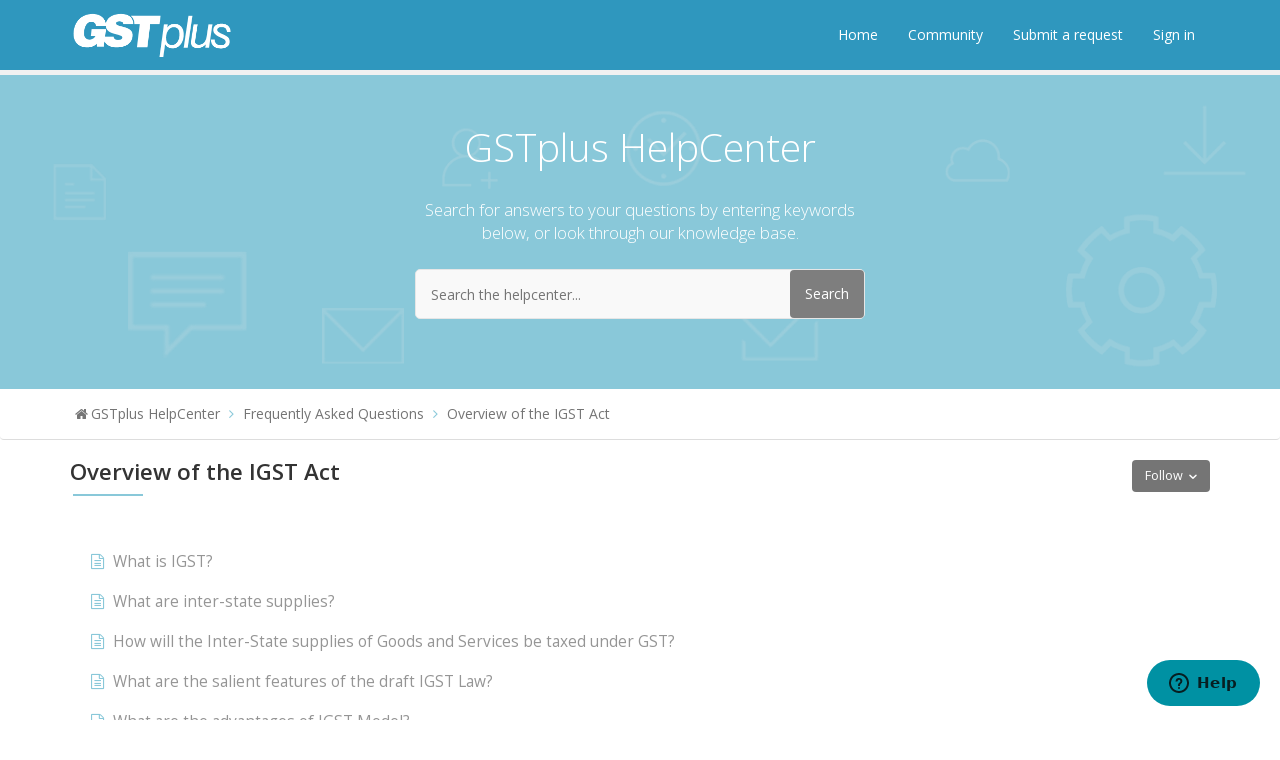

--- FILE ---
content_type: text/html; charset=utf-8
request_url: https://help.gstplus.com/hc/en-us/sections/202683289-Overview-of-the-IGST-Act
body_size: 5053
content:
<!DOCTYPE html>
<html dir="ltr" lang="en-US">
<head>
  <meta charset="utf-8" />
  <!-- v26880 -->


  <title>Overview of the IGST Act &ndash; GSTplus HelpCenter</title>

  <meta name="csrf-param" content="authenticity_token">
<meta name="csrf-token" content="">

  <link rel="canonical" href="https://help.gstplus.com/hc/en-us/sections/202683289-Overview-of-the-IGST-Act">
<link rel="alternate" hreflang="en-us" href="https://help.gstplus.com/hc/en-us/sections/202683289-Overview-of-the-IGST-Act">
<link rel="alternate" hreflang="x-default" href="https://help.gstplus.com/hc/en-us/sections/202683289-Overview-of-the-IGST-Act">

  <link rel="stylesheet" href="//static.zdassets.com/hc/assets/application-f34d73e002337ab267a13449ad9d7955.css" media="all" id="stylesheet" />
    <!-- Entypo pictograms by Daniel Bruce — www.entypo.com -->
    <link rel="stylesheet" href="//static.zdassets.com/hc/assets/theming_v1_support-e05586b61178dcde2a13a3d323525a18.css" media="all" />
  <link rel="stylesheet" type="text/css" href="/hc/theming_assets/1199254/1217665/style.css?digest=33378697498393">

  <link rel="icon" type="image/x-icon" href="/hc/theming_assets/01HZM4WCTBRZFVMX1WVEDT47HZ">

    <script src="//static.zdassets.com/hc/assets/jquery-ed472032c65bb4295993684c673d706a.js"></script>
    

  <!--
 * Theme Name: Obscu Zendesk Theme
 * Version: 4.0.1
 * Author: Customer Support Theme
 * Website: https://customersupporttheme.com
 * License: You must have a valid license purchased only from customersupporttheme.com in order to legally use the theme for your project.
 * Copyright: © 2016 - 2018 Customer Support Theme
-->

<!-- Helpcenter requires CDN -->

<meta charset="utf-8">
<meta http-equiv="X-UA-Compatible" content="IE=edge,chrome=1">
<meta name="viewport" content="width=device-width, initial-scale=1.0">

<link href="https://fonts.googleapis.com/css?family=Open+Sans:300,400,600,700,800" rel="stylesheet">

<link rel="stylesheet" href="https://maxcdn.bootstrapcdn.com/bootstrap/3.3.7/css/bootstrap.min.css">

<link rel="stylesheet" href="//cdnjs.cloudflare.com/ajax/libs/font-awesome/4.6.3/css/font-awesome.min.css">

<!-- HTML5 Shim and Respond.js IE8 support of HTML5 elements and media queries -->
<!-- WARNING: Respond.js doesn't work if you view the page via file:-->
<!--[if lt IE 9]>
<script src="https://oss.maxcdn.com/html5shiv/3.7.2/html5shiv.min.js"></script>
<script src="https://oss.maxcdn.com/respond/1.4.2/respond.min.js"></script>
<![endif]-->

<script src="https://maxcdn.bootstrapcdn.com/bootstrap/3.3.7/js/bootstrap.min.js"></script>

<script type="text/javascript">
  
  // Home category list icons
  $(document).ready(function() {

  	// Set Home page fontawesome category icons (Ex: #YOUR_CAT_ID --> #20115356 ) 
  	//Set Icons Replace (Ex: <i class="fa fa-pencil-square-o" aria-hidden="true"></i> --> your fontawesome icon )
  
  	$('#YOUR_CAT_ID .category-icon').append('<i class="fa fa-rocket" aria-hidden="true"></i>');
  	$('#YOUR_CAT_ID .category-icon').append('<i class="fa fa-video-camera" aria-hidden="true"></i>');
  	$('#YOUR_CAT_ID .category-icon').append('<i class="fa fa-cogs" aria-hidden="true"></i>');
  	$('#YOUR_CAT_ID .category-icon').append('<i class="fa fa-question-circle" aria-hidden="true"></i>');
  	$('#YOUR_CAT_ID .category-icon').append('<i class="fa fa-shopping-basket" aria-hidden="true"></i>');
  	$('#YOUR_CAT_ID .category-icon').append('<i class="fa fa-usd" aria-hidden="true"></i>');
  });

</script>
  <script type="text/javascript" src="/hc/theming_assets/1199254/1217665/script.js?digest=33378697498393"></script>
</head>
<body class="community-enabled">
  
  
  

  <header class="header">
  <div class="header-inner container clearfix">
    <div class="row">
      <div class="col-md-3 col-sm-3 col-xs-12">
          <div class="logo">
            <a title="Home" href="/hc/en-us">
            <a href="https://gstplus.com" target="_blank">   <img src="/hc/theming_assets/01HZM4WC6G556QMVD03BNGQRVG" alt="Logo"></a>
            </a>
            <span class="mobile-user-info hide">
                <a class="login" data-auth-action="signin" role="button" rel="nofollow" title="Opens a dialog" href="https://gstplus.zendesk.com/access?brand_id=1217665&amp;return_to=https%3A%2F%2Fhelp.gstplus.com%2Fhc%2Fen-us%2Fsections%2F202683289-Overview-of-the-IGST-Act&amp;locale=en-us">Sign in</a>

            </span>
          </div>
      </div>  
      <div class="col-md-9 col-sm-9 col-xs-12">
        <nav class="primary-menu menu">
          <div class="container-menu">
            <div class="navbar-header">
              <button type="button" class="navbar-toggle collapsed" data-toggle="collapse" data-target=".navbar-mind-collapse">
                <span class="navigation-button"></span>
                <span class="sr-only">Toggle navigation</span>
                <span class="icon-bar"></span>
                <span class="icon-bar"></span>
                <span class="icon-bar"></span>
              </button>
            </div>
            <div class="row">
              <div class="navbar-collapse navbar-mind-collapse main-menu collapse pull-right">
                <ul id="drophover" class="nav navbar-nav primary-menu-list-wrap">
                  <li class="active"><a href="/hc">Home</a></li>
                  <!-- <li><a href="#!">Knowledge Base</a></li> -->
                  <li><a class="" href="/hc/en-us/community/topics">Community</a></li>
                  <li><a class="submit-a-request" href="/hc/en-us/requests/new">Submit a request</a></li>
                  <li class="hidden-xs">  <a class="login" data-auth-action="signin" role="button" rel="nofollow" title="Opens a dialog" href="https://gstplus.zendesk.com/access?brand_id=1217665&amp;return_to=https%3A%2F%2Fhelp.gstplus.com%2Fhc%2Fen-us%2Fsections%2F202683289-Overview-of-the-IGST-Act&amp;locale=en-us">Sign in</a>
</li>
                </ul>
              </div>
            </div>  
          </div>
        </nav>
      </div>  
    </div>  
  </div>
</header>
<section class="hero-unit text-center">
   <div class="container">
      <h1 class="help-center-name">GSTplus HelpCenter</h1>
      <p class="help-center-details">Search for answers to your questions by entering keywords below, or look through our knowledge base.</p>
      <div class="hc_search">
        <form role="search" class="search" data-search="" data-instant="true" autocomplete="off" action="/hc/en-us/search" accept-charset="UTF-8" method="get"><input type="hidden" name="utf8" value="&#x2713;" autocomplete="off" /><input type="search" name="query" id="query" placeholder="Search the helpcenter..." autocomplete="off" aria-label="Search the helpcenter..." />
<input type="submit" name="commit" value="Search" /></form>
      </div>
   </div>
</section>    

  <main role="main">
    <section class="breadcrumb">
   <div class="container">
      <ol class="breadcrumbs">
  
    <li title="GSTplus HelpCenter">
      
        <a href="/hc/en-us">GSTplus HelpCenter</a>
      
    </li>
  
    <li title="Frequently Asked Questions">
      
        <a href="/hc/en-us/categories/201470245-Frequently-Asked-Questions">Frequently Asked Questions</a>
      
    </li>
  
    <li title="Overview of the IGST Act">
      
        <a href="/hc/en-us/sections/202683289-Overview-of-the-IGST-Act">Overview of the IGST Act</a>
      
    </li>
  
</ol>

   </div>
</section>
<div class="container">
   <div class="row">
      <div class="section-template col-xs-12">
         <h2 class="hc_title">Overview of the IGST Act</h2>
         <span class="hc-subscribe"><div class="section-subscribe dropdown" aria-haspopup="true">
  <a class="dropdown-toggle" role="button" data-auth-action="signin" aria-selected="false" title="Opens a sign-in dialog" href="#">Follow</a>
  <span class="dropdown-menu" role="menu" aria-expanded="false">
      <a rel="nofollow" role="menuitem" aria-selected="false" data-method="post" href="/hc/en-us/sections/202683289-Overview-of-the-IGST-Act/subscription.html?subscribe_to_grandchildren=false">New articles</a>
      <a rel="nofollow" role="menuitem" aria-selected="false" data-method="post" href="/hc/en-us/sections/202683289-Overview-of-the-IGST-Act/subscription.html?subscribe_to_grandchildren=true">New articles and comments</a>
  </span>
</div>
</span>
         <p class="description"></p>
         <div class="article-lists section-with-article-block">
            
            <ul class="article-list">
               
               <li >
               <a href="/hc/en-us/articles/211843569-What-is-IGST">What is IGST?</a>
                 
               </li>
               
               <li >
               <a href="/hc/en-us/articles/212452365-What-are-inter-state-supplies">What are inter-state supplies?</a>
                 
               </li>
               
               <li >
               <a href="/hc/en-us/articles/212452405-How-will-the-Inter-State-supplies-of-Goods-and-Services-be-taxed-under-GST">How will the Inter-State supplies of Goods and Services be taxed under GST?</a>
                 
               </li>
               
               <li >
               <a href="/hc/en-us/articles/211843589-What-are-the-salient-features-of-the-draft-IGST-Law">What are the salient features of the draft IGST Law?</a>
                 
               </li>
               
               <li >
               <a href="/hc/en-us/articles/211843629-What-are-the-advantages-of-IGST-Model">What are the advantages of IGST Model?</a>
                 
               </li>
               
               <li >
               <a href="/hc/en-us/articles/212452465-How-will-imports-exports-be-taxed-under-GST">How will imports/exports be taxed under GST?</a>
                 
               </li>
               
               <li >
               <a href="/hc/en-us/articles/212452485-IGST-Act-is-very-small-with-very-few-definitions-and-major-part-catering-to-settlement-commissioner-Whether-provisions-in-CGST-or-SGST-Act-will-apply-to-IGST-Act">IGST Act is very small with very few definitions and major part catering to settlement commissioner. Whether provisions in CGST or SGST Act will apply to IGST Act?</a>
                 
               </li>
               
               <li >
               <a href="/hc/en-us/articles/212452525-How-will-the-IGST-be-paid">How will the IGST be paid?</a>
                 
               </li>
               
               <li >
               <a href="/hc/en-us/articles/212452665-How-will-the-settlement-between-Centre-exporting-state-and-importing-state-be-done">How will the settlement between Centre, exporting state and importing state be done?</a>
                 
               </li>
               
            </ul>
            
         </div>
         
      </div>
   </div>
</div>
  </main>

  <footer class="hc_footer">
   <div class="footer_legal container">
      <div class="row">
         <div class="col-md-3 col-sm-3 col-xs-6">
            <h3>Company</h3>
            <ul>
               <li><a href="https://gstplus.com/about_us" target="_blank">About Us</a></li>
               <!-- <li><a href="#!">Our Team</a></li>
               <li><a href="#!">Careers</a></li>
               <li><a href="#!">Blog</a></li> -->
            </ul>
         </div>
         <div class="col-md-3 col-sm-3 col-xs-6">
            <h3>Products</h3>
            <ul>
               <li><a href="https://gstplus.com/downloads" target="_blank">Downloads</a></li>
               <li><a href="https://gstplus.com/pricing" target="_blank">Pricing</a></li>
               <li><a href="https://help.gstplus.com" target="_blank">Guidelines</a></li>
            </ul>
         </div>
         <div class="col-md-3 col-sm-3 col-xs-6">
            <h3>Help</h3>
            <ul>
               <li><a href="/hc" target="_blank">Support Center</a></li>
               <!-- <li><a href="#!">Contact Us</a></li>
               <li><a href="javascript:$zopim.livechat.window.show();">Live Chat</a></li> -->
               <li><a href="https://www.youtube.com/channel/UC_kKNfyYuISQpxLzUvJRpMg" target="_blank">Video Tutorials</a></li>
            </ul>
         </div>
         <div class="col-md-3 col-sm-3 col-xs-6">
            <h3>Follow Us</h3>
            <ul class="list-inline social">
               <li><a href="https://www.facebook.com/GSTplus" target="_blank"><i class="fa fa-facebook-square" aria-hidden="true"></i></a></li>
               <!-- <li><a href="#!" target="_blank"><i class="fa fa-twitter-square" aria-hidden="true"></i></a></li>
               <li><a href="#!" target="_blank"><i class="fa fa-google-plus-square" aria-hidden="true"></i></a></li>
               <li><a href="#!" target="_blank"><i class="fa fa-pinterest-square" aria-hidden="true"></i></a></li> -->
            </ul>
            <ul>
               <li>
                  
               </li>
            </ul>
         </div>
      </div>
   </div>
   <aside class="footer-legal text-center">
      <div class="container">
         <p>&copy; <span id="year"></span> Theme by <a target="_blank" href="https://customersupporttheme.com/" title="Designed by Customer Support Theme">Customer Support Theme </a>. All rights reserved.</p>
      </div>
   </aside>
</footer>


  <!-- / -->

  
  <script src="//static.zdassets.com/hc/assets/en-us.bbb3d4d87d0b571a9a1b.js"></script>
  

  <script type="text/javascript">
  /*

    Greetings sourcecode lurker!

    This is for internal Zendesk and legacy usage,
    we don't support or guarantee any of these values
    so please don't build stuff on top of them.

  */

  HelpCenter = {};
  HelpCenter.account = {"subdomain":"gstplus","environment":"production","name":"GSTplus"};
  HelpCenter.user = {"identifier":"da39a3ee5e6b4b0d3255bfef95601890afd80709","email":null,"name":"","role":"anonymous","avatar_url":"https://assets.zendesk.com/hc/assets/default_avatar.png","is_admin":false,"organizations":[],"groups":[]};
  HelpCenter.internal = {"asset_url":"//static.zdassets.com/hc/assets/","web_widget_asset_composer_url":"https://static.zdassets.com/ekr/snippet.js","current_session":{"locale":"en-us","csrf_token":null,"shared_csrf_token":null},"usage_tracking":{"event":"section_viewed","data":"[base64]","url":"https://help.gstplus.com/hc/activity"},"current_record_id":null,"current_record_url":null,"current_record_title":null,"current_text_direction":"ltr","current_brand_id":1217665,"current_brand_name":"GSTplus","current_brand_url":"https://gstplus.zendesk.com","current_brand_active":true,"current_path":"/hc/en-us/sections/202683289-Overview-of-the-IGST-Act","show_autocomplete_breadcrumbs":true,"user_info_changing_enabled":false,"has_user_profiles_enabled":false,"has_end_user_attachments":true,"user_aliases_enabled":false,"has_anonymous_kb_voting":true,"has_multi_language_help_center":false,"show_at_mentions":false,"embeddables_config":{"embeddables_web_widget":true,"embeddables_help_center_auth_enabled":false,"embeddables_connect_ipms":false},"answer_bot_subdomain":"static","gather_plan_state":"subscribed","has_article_verification":false,"has_gather":true,"has_ckeditor":false,"has_community_enabled":true,"has_community_badges":false,"has_community_post_content_tagging":false,"has_gather_content_tags":false,"has_guide_content_tags":true,"has_user_segments":true,"has_answer_bot_web_form_enabled":false,"has_garden_modals":false,"theming_cookie_key":"hc-da39a3ee5e6b4b0d3255bfef95601890afd80709-2-preview","is_preview":false,"has_search_settings_in_plan":true,"theming_api_version":1,"theming_settings":{"brand_color":"rgba(48, 159, 189, 0.57)","brand_text_color":"#2F97BE","text_color":"rgba(241, 241, 241, 1)","link_color":"#1A74B0","background_color":"rgba(255, 255, 255, 1)","heading_font":"-apple-system, BlinkMacSystemFont, 'Segoe UI', Helvetica, Arial, sans-serif","text_font":"-apple-system, BlinkMacSystemFont, 'Segoe UI', Helvetica, Arial, sans-serif","logo":"/hc/theming_assets/01HZM4WC6G556QMVD03BNGQRVG","favicon":"/hc/theming_assets/01HZM4WCTBRZFVMX1WVEDT47HZ","homepage_background_image":"/hc/theming_assets/01HZM4WDHJX6ND60BX1NJKJJT9","community_background_image":"/hc/theming_assets/01HZM4WDQQAZC5RJ662JA5GH40","community_image":"/hc/theming_assets/01HZM4WDVYAJJ7Y8ZJF47D8YFA"},"has_pci_credit_card_custom_field":false,"help_center_restricted":false,"is_assuming_someone_else":false,"flash_messages":[],"user_photo_editing_enabled":true,"user_preferred_locale":"en-us","base_locale":"en-us","login_url":"https://gstplus.zendesk.com/access?brand_id=1217665\u0026return_to=https%3A%2F%2Fhelp.gstplus.com%2Fhc%2Fen-us%2Fsections%2F202683289-Overview-of-the-IGST-Act","has_alternate_templates":false,"has_custom_statuses_enabled":false,"has_hc_generative_answers_setting_enabled":true,"has_generative_search_with_zgpt_enabled":false,"has_suggested_initial_questions_enabled":false,"has_guide_service_catalog":false,"has_service_catalog_search_poc":false,"has_service_catalog_itam":false,"has_csat_reverse_2_scale_in_mobile":false,"has_knowledge_navigation":false,"has_unified_navigation":false,"has_unified_navigation_eap_access":false,"has_csat_bet365_branding":false,"version":"v26880","dev_mode":false};
</script>

  
  <script src="//static.zdassets.com/hc/assets/moment-3b62525bdab669b7b17d1a9d8b5d46b4.js"></script>
  <script src="//static.zdassets.com/hc/assets/hc_enduser-9d4172d9b2efbb6d87e4b5da3258eefa.js"></script>
  
  
</body>
</html>

--- FILE ---
content_type: text/css; charset=utf-8
request_url: https://help.gstplus.com/hc/theming_assets/1199254/1217665/style.css?digest=33378697498393
body_size: 8827
content:
/*!
 * Theme Name: Obscu Zendesk Theme
 * Version: 4.0.1
 * Author: Customer Support Theme
 * Website: https://customersupporttheme.com
 * License: You must have a valid license purchased only from customersupporttheme.com in order to legally use the theme for your project.
 * Copyright: © 2016 - 2018 Customer Support Theme
*/
/*==========================================*/
/*   Base Starts
/*==========================================*/

@charset "utf-8";
body.helpcenter-enable {
    height: 100%;
    font-family: 'Open Sans', sans-serif;
    /*font-family: -apple-system, BlinkMacSystemFont, 'Segoe UI', Helvetica, Arial, sans-serif;*/
    /* Remove comment and use Zendesk default Fonts */
    
    display: flex;
    min-height: 100vh;
    flex-direction: column;
}
main {
    flex: 1 0 auto;
}
body img,
body iframe {
    max-width: 100%;
}
body a,
body a:hover,
body a:focus {
    outline: 0;
    text-decoration: none;
    color: rgba(48, 159, 189, 0.57);
    webkit-transition: all 250ms ease-in-out;
    -moz-transition: all 250ms ease-in-out;
    -o-transition: all 250ms ease-in-out;
    -ms-transition: all 250ms ease-in-out;
    transition: all 250ms ease-in-out;
}
p:empty {
    display: none;
}
body ul,
body ol {
    list-style-type: none;
    padding-left: 0;
    margin-bottom: 0;
}
body pre {
    white-space: normal;
}
table {
    border-collapse: collapse;
    text-align: left;
    width: 100%;
}
table {
    border-collapse: collapse;
    border-spacing: 0;
}
body th {
    border-width: 1px 0;
    white-space: nowrap;
}
body td,
body th {
    padding: 12px;
    border: 1px solid #ddd;
}
::-webkit-scrollbar {
    width: 6px;
    height: 5px;
}
::-webkit-scrollbar-track {
    background: rgba(0, 0, 0, 0.1);
}
::-webkit-scrollbar-thumb {
    background: rgba(48, 159, 189, 0.57);
}
/*==========================================*/
/*   Base End
/*==========================================*/
/*==========================================*/
/*   Header Start
/*==========================================*/

.header {
    background-color: #2F97BE;
    border-bottom: 5px solid rgba(241, 241, 241, 1);
}
.header-inner {
    padding-top: 10px;
    padding-bottom: 10px;
}
.logo img {
    max-height: 50px;
}
#user #user-name {
    max-width: 80px;
    max-height: 22px;
}
#user .with-image {
    white-space: nowrap;
}
body .btn,
body .btn a {
    background-color: #757575;
    color: #fff;
    font-size: 0.9em;
}
@media all and (max-width: 767px) {
    .navbar-header .navbar-toggle {
        border-color: #fff;
        margin-top: -30px;
        position: relative;
        top: -10px;
    }
    .navbar-toggle span {
        background-color: #fff;
    }
    ul.primary-menu-list-wrap li + li:before {
        content: "";
    }
    .header nav.user-nav {
        float: none;
        display: block;
    }
    .main-menu {
        width: 100%;
    }
    body h3 {
        font-size: 18px;
    }
    .header .mobile-user-info {
        display: inline-block !important;
        float: right;
        margin-right: 80px;
        margin-top: 3px;
    }
    .header .mobile-user-info a.login {
        color: #fff;
        position: relative;
        top: 10px;
    }
    #user #user-name {
        display: none;
    }
    .header-inner {
        padding-bottom: 0;
    }
}
body .btn:hover,
body .btn:focus,
.btn:after {
    color: #fff;
}
header .nav>li>a:focus,
header .nav>li>a:hover {
    background: transparent;
}
ul.primary-menu-list-wrap > li > a {
    color: #fff;
    display: inline-block;
}
.hero-unit {
    /*For Gradiant use this remove comment*/
    /*background-image: url(/hc/theming_assets/01HZM4WDHJX6ND60BX1NJKJJT9), linear-gradient(-150deg, #50D393 0%, #00b4b3 97%);*/
    /*Only For Banner use this remove comment*/
    background-image: url(/hc/theming_assets/01HZM4WDHJX6ND60BX1NJKJJT9);
    background-size: cover;
    background-color: rgba(48, 159, 189, 0.57);
}
/*==========================================*/
/*   Header End
/*==========================================*/
/*==========================================*/
/*   Home Start
/*==========================================*/

h1.help-center-name {
    font-size: 2.8em;
    color: #fff;
    font-weight: 100;
}
@media all and (max-width: 767px) {
    .article-sidebar {
        margin-top: 25px;
    }
    body h1 {
        font-size: 25px;
    }
    h1.help-center-name {
        font-size: 2em;
    }
}
.hero-unit > .container {
    padding: 30px 0 50px 0px;
}
.help-center-details {
    margin: 30px auto 25px;
    max-width: 450px;
    color: #fff;
    font-size: 1.2em;
    font-weight: 100;
}
.hc_search {
    padding: 0 10px;
}
@media all and (min-width: 767px) {
    .hc_search {
        padding: 0;
    }
}
.hero-unit form {
    margin: 20px auto;
    max-width: 450px;
    position: relative;
    vertical-align: middle;
    width: 100%;
}
.search input[type="search"] {
    background-color: #f9f9f9;
    border: 1px solid #e6e6e6;
    border-radius: 5px;
    height: 50px;
    padding: 10px 55px 10px 15px;
    width: 100%;
}
form.search input[type="submit"] {
    border: medium none;
    height: 48px;
    overflow: hidden;
    position: absolute;
    right: 1px;
    top: 1px;
    vertical-align: middle;
    background: #7e7e7e;
    padding: 0 15px;
    border-radius: 4px;
    color: #fff;
}
ul.category-list,
ul.quick-article-block {
    display: flex;
    flex-wrap: wrap;
    justify-content: flex-start;
}
ul.category-list li,
.quick-article-block > section {
    display: flex;
    flex: 1 0 270px;
    justify-content: center;
    background: #fff;
    margin: 15px;
}
ul.category-list li > a {
    padding: 20px;
    width: 100%;
}
.quick-article-block > section {
    padding: 20px;
}
ul.category-list li {
    border: 1px solid #d2d3d3;
}
ul.category-list li:hover,
ul.category-list li:focus {
    border-color: rgba(48, 159, 189, 0.57);
}
.quick-article-block > section {
    background: rgba(255, 255, 255, 1);
    justify-content: flex-start;
    display: block;
}
ul.category-list li h3 {
    font-size: 1.3em;
    font-weight: 600;
    color: #5f5f5f;
    margin-top: 0;
    margin-bottom: 0;
    display: inline-block;
    vertical-align: middle;
    line-height: 1.4;
}
ul.category-list li span {
    display: inline-block;
    margin-bottom: 5px;
    vertical-align: middle;
}
ul.category-list li span i {
    font-size: 2.5em;
    color: rgba(48, 159, 189, 0.57);
    vertical-align: sub;
    margin-right: 5px;
}
ul.category-list li p {
    color: #959595;
}
.padding {
    padding: 40px 0;
}
.heading-main {
    font-size: 1.6em;
    color: #595959;
}
.question-controls,
.answer-controls {
    float: right;
}
.question-controls a,
.answer-controls a {
    font-size: 12px;
}
.home-category-blocks {
    background: rgba(255, 255, 255, 1);
}
.quick-article-block ul > li a:before {
    content: "\f0f6";
    font-family: 'FontAwesome';
    position: absolute;
    left: 0;
    color: rgba(48, 159, 189, 0.57);
}
.recent-activity-item-time,
.recent-activity-item-comment {
    display: inline-block;
}
.recent-activity-item-comment > span {
    font-weight: 800;
    color: rgba(48, 159, 189, 0.57);
}
.recent-activity ul li > a.recent-activity-item-parent:before {
    content: "\f0e5";
}
.recent-activity-item-link {
    color: rgba(48, 159, 189, 0.57);
    font-weight: 600;
    display: block;
}
.quick-article-block ul > li a,
.article-sidebar ul li a,
.searchbox-suggestions ul li a {
    color: #454545;
}
.quick-article-block ul > li {
    position: relative;
    padding: 4px 0 4px 20px;
}
.quick-article-block h3,
.quick-article-block h2 {
    font-size: 1.3em;
    margin-top: 0;
    font-weight: 600;
}
.language-selector .dropdown-toggle:after {
    color: #fff;
}
.article-sidebar section:first-child h3 {
    margin-top: 0;
}
.article-sidebar h3 {
    font-size: 1.3em;
    font-weight: 600;
}
/*==========================================*/
/*   Home Ends
/*==========================================*/
/*==========================================*/
/*   Breadcrumb Start
/*==========================================*/

section.breadcrumb {
    padding: inherit;
    background-color: transparent;
    border-bottom: 1px solid #ddd;
}
ol.breadcrumbs {
    padding: 15px 5px;
}
ol.breadcrumbs li:first-child a:before {
    content: "\f015";
    padding-right: 3px;
    font-family: 'FontAwesome';
}
.breadcrumbs > li,
.pagination li {
    display: inline-block;
}
.breadcrumbs li + li:before {
    content: "\f105";
    font-family: 'FontAwesome';
    padding: 0 5px;
    color: rgba(48, 159, 189, 0.57);
}
.breadcrumbs > li a {
    color: #757575;
}
.breadcrumbs > li:last-child a {
    color: #757575;
}
/*==========================================*/
/*   Breadcrumb End
/*==========================================*/
/*==========================================*/
/*   Footer Start
/*==========================================*/

footer.hc_footer {
    background-color: #1A74B0;
    margin-top: 20px;
    color: #fff;
}
.hc_footer h3 {
    font-size: 1.2em;
    font-weight: 600;
}
.footer_legal {
    padding-top: 20px;
    padding-bottom: 40px;
}
.hc_footer h3,
.hc_footer ul li a,
.hc_footer a:hover {
    color: #ffffff;
}
.hc_footer a:hover {
    text-decoration: underline;
}
.footer-legal {
    background-color: #2F97BE;
    padding: 15px 0;
}
.footer_legal li {
    padding: 4px 0;
}
.footer-legal p {
    margin-bottom: 0;
}
.footer-legal a {
    color: #fff;
}
.hc_footer h3:after {
    content: "";
    background: #fff;
    height: 2px;
    display: block;
    margin-top: 10px;
    max-width: 50px;
}
.language-selector a.dropdown-toggle {
    border: 2px solid #fff;
    padding: 6px 12px;
    border-radius: 4px;
}
.social li i {
    font-size: 2em;
}
.hc_footer .social {
    margin-bottom: 10px;
}
/*==========================================*/
/*   Footer End
/*==========================================*/
/*==========================================*/
/*   Categort , Secction , Article Starts
/*==========================================*/

h2.hc_title:after {
    display: block;
    content: "";
    height: 2px;
    width: 70px;
    background: rgba(48, 159, 189, 0.57);
    margin: 10px 3px;
    position: relative;
}
.section-with-article-block {
    background: #fff;
    border: 1px solid #fff;
    padding: 20px;
    margin: 15px 0;
}
#user img {
    width: 17px;
    border-radius: 100%;
}
.btn.dropdown-toggle:after {
    color: #fff;
}
.section-template .hc_title {
    display: table-cell;
    width: 100%;
}
.section-template .hc-subscribe {
    display: table-cell;
}
ul.article-list > li,
.article-sidebar section > ul > li,
.searchbox-suggestions ul li {
    padding: 5px 22px;
    position: relative;
    font-size: 1.1em;
    line-height: 2;
}
@media only screen and (min-width: 768px) and (max-width: 1200px) {
    .article-sidebar section > ul > li {
        font-size: 1em
    }
    body h3 {
        font-size: 18px;
    }
}
.article-sidebar section > ul > li {
    padding-top: 3px;
    padding-bottom: 3px;
    line-height: 1.3;
}
.searchbox-suggestions ul li {
    padding-left: 20px;
}
ul.article-list > li:before,
.article-sidebar section > ul > li:before,
.searchbox-suggestions ul li a:before {
    content: "\f0f6";
    font-family: 'FontAwesome';
    position: absolute;
    left: 0;
    color: rgba(48, 159, 189, 0.57);
}
.article-sidebar section > ul > li:before {
    margin-top: 2px;
}
.description,
ul.article-list > li a {
    color: #959595;
}
.section-tree h3 {
    margin-top: 0;
    font-size: 1.3em;
    font-weight: 600;
}
.category_view .hc_title,
.section-template .hc_title {
    font-size: 1.6em;
    font-weight: 600;
}
.section-tree h3 a {
    color: #333;
}
.section-tree .section {
    display: inline-block;
    float: none;
    margin: -2px;
    vertical-align: top;
}
li.article-promoted span {
    color: #ffca4c;
}
a.see-all-articles {
    margin-top: 10px;
    display: block;
    background: #2F97BE;
}
.comment-form-controls {
    text-align: right;
    margin-top: 10px;
}
.body-color {
    background-color: rgba(255, 255, 255, 1);
    padding: 1px 15px;
}
.article__bg {
    background-color: #fff;
    padding: 1px 20px;
    box-shadow: 0px 0px 13px 0px #e6e4e4;
}
.hero-unit.body-color {
    margin-bottom: 40px;
}
ul.attachments li:first-child {
    padding-top: 25px;
}
.accordion-toggle {
    overflow: hidden;
    display: inline-block;
}
.comment-body,
.answer-text,
.question-body p {
    word-wrap: break-word;
    word-break: break-word;
}
.article-voting {
    background: #fff;
    border: 1px solid #ddd;
    padding: 20px;
    margin-top: 20px;
}
.article-vote {
    display: inline-block;
}
.article-sidebar section > ul {
    padding-left: 0;
}
.article-user-info img {
    width: 50px;
    width: 50px;
    display: inline-block;
    vertical-align: middle;
    border-radius: 100%;
    margin-bottom: 5px;
    margin-right: 10px;
}
.article-user-info {
    padding-bottom: 10px;
    margin-top: 10px;
    border-bottom: 1px solid #ddd;
    margin-bottom: 20px;
}
a.article-subscribe,
a.article-unsubscribe,
a.question-unsubscribe,
a.question-subscribe {
    float: right;
    background: #757575;
    color: #fff !important;
    padding: 6px 10px;
    border-radius: 4px;
}
.article-user-info a {
    color: #000;
    text-transform: uppercase;
}
span.created-date {
    font-weight: 600;
    padding-left: 3px;
}
section.article-comments.users-comment {
    padding: 20px 0;
}
.article-comments > h2 {
    font-size: 1.6em;
    margin-bottom: 20px;
    font-weight: 600;
}
.search-result-votes {
    background: rgba(48, 159, 189, 0.57);
    border-radius: 2px;
    color: #ffffff;
    display: inline-block;
    line-height: 1;
    margin-left: 5px;
    padding: 4px 5px;
    position: relative;
    top: -2px;
}
.dropdown-menu[aria-expanded=true] {
    left: auto;
    right: 0;
    bottom: inherit;
}
.dm.dropdown-menu[aria-expanded=true],
.dm .dropdown-menu[aria-expanded=true] {
    left: inherit;
    right: inherit;
}
.search-result-votes:before {
    content: "\1F44D";
    font-family: "entypo";
    margin-right: 3px;
}
ul.attachment-list li:before,
ul.attachments li:before {
    content: "\1F4CE";
    font-family: entypo;
    margin-right: 2px;
}
.article-body ul,
.comment-body ul,
.answer-text ul,
.question-text ul {
    list-style-type: disc;
    padding-left: 20px;
}
.article-body ol,
.comment-body ol,
.answer-text ol,
.question-text ol {
    list-style-type: decimal;
    padding-left: 20px;
}
.article-body img {
    /* border: 1px solid #efefef; */
    padding: 4px;
}
.article-body {
    font-size: 1.1em;
    line-height: 1.6;
}
.article-head {
    font-size: 1.5em;
    font-weight: 600;
}
#user {
    color: #fff;
    display: inline-block;
    padding: 12px 0;
}
#user .with-image:after {
    color: #fff;
}
.comment-actions {
    float: right;
}
.comment-actions .dropdown-toggle:before,
.community-post .dropdown-toggle:before {
    content: "\2699";
    font-size: 11px;
    font-family: "entypo";
    color: rgba(48, 159, 189, 0.57);
}
.community-post .question-controls .dropdown-toggle:before {
    padding-right: 5px;
}
nav.pagination li {
    background: #757575;
    box-shadow: 4px 5px 4px 2px #efefef;
    display: inline-block;
    color: #fff;
    border-radius: 100%;
    height: 30px;
    width: 30px;
    line-height: 30px;
    text-align: center;
}
nav.pagination li a,
nav.pagination li a:hover {
    color: #ffffff;
}
nav.pagination li:hover nav.pagination li.pagination-current {
    background: rgba(48, 159, 189, 0.57);
}
nav.pagination li a nav.pagination li:hover a,
nav.pagination li.pagination-current span {
    color: #fff;
}
ul.topic-list {
    padding-left: 0;
}
.clearfix.container > h1 {
    padding: 0px 0px 15px 0px;
}
.request-page label {
    padding: 20px 0 10px 0px;
}
.article-comments-inner .pagination ul {
    padding-left: 0;
    margin-bottom: 30px;
}
.article-comments-inner .pagination ul li a {
    color: #fff !important;
}
.visibility-internal-icon:before {
    content: "\1F512";
    display: inline-block;
    text-align: center;
}
/*==========================================*/
/*   Categort , Secction , Article Ends
/*==========================================*/
/*==========================================*/
/*   Countribution starts
/*==========================================*/

main .general-list ul li.active {
    background-color: rgba(48, 159, 189, 0.57);
}
.my-activities-header {
    margin-bottom: 25px;
}
.my-activities-nav {
    margin-bottom: 10px;
    display: inline-block;
}
element.style {
    float: right;
    margin-right: 80px;
}
.nav li,
.nav-bordered li,
.nav-spaced li {
    display: inline-block;
}
@media all and (max-width: 480px) {
    .general-list li,
    #quick-search {
        width: 100%;
        margin-bottom: 2px;
    }
    .my-activities-nav {
        display: block;
    }
    .my-activities-following-header {
        margin-bottom: 10px;
    }
    .request-table-toolbar .request-table-filters {
        display: block;
        text-align: left;
        margin-top: 8px;
    }
    .logo img {
        max-height: 40px;
    }
}
.my-activities-sub-nav {
    margin-bottom: 15px;
}
.nav-bordered li + li {} .searchbox-suggestions {
    border: 1px solid #efefef;
    min-height: 50px;
    padding: 10px 10px 0px 10px;
    border-radius: 3px;
    background: #fff;
}
.my-activities-table > p {
    padding: 15px 0;
}
.my-activities-table thead th {
    background: rgba(48, 159, 189, 0.57);
    color: #fff;
}
.my-activities-table tbody tr:nth-child(2n+1) {
    background: rgba(255, 255, 255, 1);
}
/*==========================================*/
/*   Countribution end
/*==========================================*/

.request-table-toolbar {
    background: none repeat scroll 0 0 #f9f9f9;
    display: table;
    padding: 8px;
    width: 100%;
}
.request-table-toolbar input {
    border: 1px solid #ABA6A6;
}
.requests-search {
    border-radius: 20px;
    outline: medium none;
    padding: 6px 15px;
}
.request-table-filters {
    display: table-cell;
    text-align: right;
}
.request-table-filters label::before {
    content: " ";
    display: inline-block;
    width: 25px;
}
.request-filter {
    padding: 6px;
    border-radius: 40px;
    outline: 0;
}
/*==========================================*/
/*   Request Start
/*==========================================*/

.clearfix::before,
.clearfix::after {
    content: " ";
    display: table;
}
.clearfix::before,
.clearfix::after {
    content: "";
    display: table;
    line-height: 0;
}
.clearfix::after {
    clear: both;
}
.main-column {
    width: 100%;
    float: left;
}
.main-column > p {
    margin-top: 20px;
}
.comment-list {
    margin-bottom: 25px;
    padding-left: 0;
}
.comment-list > *:first-child {
    border-top: 1px solid #ddd;
}
.comment,
.comment-form {
    display: table;
    table-layout: fixed;
    width: 100%;
}
.comment-list > * {
    border-bottom: 1px solid #ddd;
    padding: 15px 0;
}
.comment-avatar {
    position: relative;
    width: 55px;
}
.comment > *,
.comment-form > * {
    display: table-cell;
    vertical-align: top;
}
.comment-avatar img {
    height: 38px;
    width: 38px;
    border-radius: 100%;
}
.comment > *,
.comment-form > * {
    display: table-cell;
    vertical-align: top;
}
.comment-published,
.comment-pending,
.comment-official {
    float: right;
    font-size: 11px;
}
.request-details {
    background: #f6f6f6;
    border: 1px solid #eeeeee;
    border-radius: 3px;
    font-size: 12px;
    margin: 0 0 15px;
    padding: 15px 20px;
}
.request-details dd {
    margin: 2px 0 0;
    word-wrap: break-word;
}
.request-details dt ~ dt {
    margin-top: 15px;
}
span.request-status {
    background: rgba(48, 159, 189, 0.57);
    color: #fff;
    padding: 2px 10px;
    border-radius: 30px;
}
.req-page button,
.req-page [role="button"],
.req-page [type="button"],
.req-page [type="submit"],
.req-page #user .dropdown-toggle {
    background: linear-gradient(to bottom, #ffffff 0%, #f4f4f4 50%, #ededed 100%) repeat scroll 0 0 rgba(0, 0, 0, 0);
    border-radius: 3px;
}
.req-page button,
.req-page [role="button"],
.req-page [type="button"],
.req-page [type="submit"] {
    background: none repeat scroll 0 0 rgba(0, 0, 0, 0);
    border: 1px solid rgba(0, 0, 0, 0.17);
    border-radius: 2px;
    box-shadow: 0 -2px rgba(0, 0, 0, 0.03) inset;
    color: #252525;
    cursor: pointer;
    display: inline-block;
    font-size: 12px;
    font-weight: normal;
    height: 33px;
    line-height: 31px;
    padding: 0 10px;
    position: relative;
    transition: opacity 300ms ease 0s;
    vertical-align: middle;
    white-space: nowrap;
}
.comment,
.comment-form {
    display: table;
    table-layout: fixed;
    width: 100%;
}
.comment,
.comment-form {
    padding-bottom: 15px;
    position: relative;
}
.comment-form textarea {
    border: 1px solid #ddd;
    width: 100%;
    padding: 10px;
}
.comment-attachments {
    border: 1px solid #dddddd;
    margin-top: -1px;
    padding: 10px;
}
.upload-dropzone {
    background: #fff;
    border: 2px dashed #ddd;
}
.upload-dropzone span::before {
    content: "";
    font-family: "entypo";
    font-size: 30px;
}
section.form-column {
    width: 100%;
}
.form {
    background: #f5f5f5;
    padding: 25px 20px;
    margin-top: 10px;
}
body textarea,
input[type="text"] {
    width: 100%;
    border-color: #ddd;
}
textarea {
    min-height: 100px;
}
.form footer {
    padding-top: 30px;
    text-align: right;
}
.form-field {
    margin-top: 10px;
}
a.nesty-input {
    min-height: 35px;
    line-height: 35px;
}
a.nesty-input:hover,
a.nesty-input:focus {
    color: #333;
}
section.main-column h1 {
    font-size: 1.8em;
}
h1.request-page {
    margin-top: 0;
}
/*==========================================*/
/*   Request End
/*==========================================*/
/*==========================================*/
/*   Search Result Starts
/*==========================================*/

.search-results-subheading {
    font-size: 1.3em;
    padding: 16px 14px;
    background-color: #f5f5f5;
    font-weight: 600;
}
.search-results-list,
.support-resources ul {
    padding: 0;
}
.search-result {
    border-bottom: 1px solid #ececec;
    padding: 20px 10px;
}
.search-result-link,
.search-result-link:hover {
    color: #444444;
    font-size: 1.2em;
    font-weight: 400;
}
.search-result-meta,
.search-result-meta a {
    color: #888;
    padding-bottom: 10px;
}
.search-result-description {
    padding: 0 50px 0 0;
    color: #959595;
}
.search-result-description em {
    background: #efefef;
    color: #333;
}
.articles .glyphicon {
    padding-left: 4px;
}
/*==========================================*/
/*   Search Result Ends
/*==========================================*/
/*==========================================*/
/*   Community Starts
/*==========================================*/

.post-to-community a::before {
    content: "✎";
    font-family: "entypo";
    font-size: 14px;
    margin-right: 10px;
    vertical-align: middle;
}
.page-header > * {
    display: table-cell;
    vertical-align: middle;
}
.page-header > *:first-child,
.topic-filters,
h3.question-heading {
    width: 100%;
}
.topic-header,
.question-header {
    border-bottom: 1px solid #ddd;
    padding-bottom: 15px;
    margin-bottom: 20px;
}
.topic-filters > * {
    margin-right: 20px;
}
.topic-header > *,
.question-header > * {
    display: table-cell;
    vertical-align: middle;
}
.topic-header .topic-meta,
.question-header .question-meta {
    padding: 0 15px;
    white-space: nowrap;
}
.post-actions .dropdown-toggle:before {
    margin-right: 5px;
}
.comment-avatar-agent:after,
.question-avatar-agent::after,
.answer-avatar-agent::after {
    background-color: transparent;
    background-image: url("/hc/assets/agent-marker.png");
    background-image: url("/hc/assets/agent-marker.svg");
    background-repeat: no-repeat;
    background-size: 15px;
    content: " ";
    height: 15px;
    left: 30px;
    position: absolute;
    top: 20px;
    width: 15px;
}
.question-meta,
.answer-meta,
.topic-meta {
    color: #cccccc;
    font-size: 11px;
}
.question,
.answer {
    border-bottom: 1px solid #eeeeee;
    padding: 20px 0;
    position: relative;
}
.question-topic-list {
    margin: 0px 0 25px;
}
.question-topic-list li {
    display: inline-block;
    /*margin: 10px 10px 0 0;*/
}
.question-topic-list a {
    background: #ddd;
    border-radius: 5px;
    color: #444;
    display: inline-block;
    font-size: 11px;
    padding: 7px 15px;
}
.vote {
    display: table-cell;
    margin-left: 15px;
    margin-right: 10px;
    min-width: 95px;
    vertical-align: top;
    text-align: center;
}
.vote-sum {
    min-width: 60px;
    text-align: center;
    min-height: 35px;
    width: 92%;
}
.vote-sum,
.vote-controls {
    display: inline-block;
    vertical-align: middle;
}
.vote-controls {
    border-radius: 5px;
}
.community-post .vote-controls a {
    padding: 10px;
}
.article-vote-controls {
    display: inline-block;
}
.article-voting ul.share {
    float: right;
    margin-top: -5px;
}
.article-vote-controls a {
    color: #333;
    padding: 4px 6px;
    border-radius: 3px;
}
.article-vote-controls a.article-vote-up.article-voted {
    color: #78A300;
}
.article-vote-controls a.article-vote-down.article-voted {
    color: #dd4a3a;
}
.article-vote-controls a:hover {
    color: rgba(48, 159, 189, 0.57);
}
a.article-vote-up.article-voted {
    color: #78A300;
}
a.article-vote-down.article-voted {
    color: #DD4A3A;
}
a.article-vote-up:before,
.vote-up::before {
    content: "\1f44d";
    font-family: "entypo";
}
a.article-vote-down:before,
.vote-down::before {
    content: "\1f44e";
    font-family: "entypo";
}
.vote-controls:hover a {
    background: none repeat scroll 0 0 #ffffff;
    border-color: #a6a6a6;
    color: #bbbbbb;
}
.question-avatar,
.answer-avatar {
    display: table-cell;
    margin-right: 10px;
    min-width: 50px;
    position: relative;
    vertical-align: top;
}
.question-avatar img,
.answer-avatar img {
    max-height: 38px;
    max-width: 38px;
    border-radius: 100%;
}
.question-body,
.answer-body,
.answer-official-body {
    display: table-cell;
    vertical-align: top;
    width: 100%;
}
.question-title,
.topic-title {
    font-size: 18px;
    margin-top: 0;
}
.question-title > a,
.topic-title > a {
    color: #333;
}
.markdown {
    line-height: 1.7;
    word-wrap: break-word;
}
.question-body .question-meta,
.answer-body .answer-meta,
.answer-official-body .answer-meta {
    float: left;
}
.topic-meta span + span::before,
.question-meta span + span::before,
.answer-meta span + span::before {
    content: "•";
    font-size: 10px;
    margin: 0 10px;
}
.answer-form {
    margin: 30px 0 0 95px;
}
.answer-form-controls {
    margin-top: 10px;
    text-align: right;
}
.answer-form-controls .pull-left {
    float: left;
}
.answer-form-controls input[type="submit"] {
    margin-left: 15px;
}
ul.share {
    display: inline;
}
.topic-meta span + span::before,
.question-meta span + span::before,
.answer-meta span + span::before {
    content: "•";
    font-size: 10px;
    margin: 0 10px;
}
.question-share,
.answer-share {
    position: relative;
}
.share-label {
    cursor: pointer;
}
.share-label + .share::before {
    border-bottom: 7px solid #cccccc;
    border-left: 7px solid rgba(0, 0, 0, 0);
    border-right: 7px solid rgba(0, 0, 0, 0);
    margin-left: -6px;
    top: -7px;
}
.share-label + .share::before,
.share-label + .share::after {
    content: "";
    display: inline-block;
    left: 50%;
    position: absolute;
}
.share-label + .share::after {
    border-bottom: 6px solid #ffffff;
    border-left: 6px solid rgba(0, 0, 0, 0);
    border-right: 6px solid rgba(0, 0, 0, 0);
    margin-left: -5px;
    top: -6px;
}
.share-label + .share::before,
.share-label + .share::after {
    content: "";
    display: inline-block;
    left: 50%;
    position: absolute;
}
.share-label[aria-selected="false"] + .share {
    display: none;
}
.share-label + .share {
    background: none repeat scroll 0 0 #ffffff;
    border: 1px solid #dddddd;
    box-shadow: 0 1px 5px rgba(0, 0, 0, 0.15);
    left: 50%;
    line-height: 70px;
    margin: 10px 0 0 -75px;
    position: absolute;
    text-align: center;
    top: 100%;
    white-space: nowrap;
    width: 175px;
    z-index: 1;
    padding: 0;
}
.share li,
.share a {
    display: inline-block;
}
.share a::before {
    border-radius: 2px;
    color: #ffffff;
    display: inline-block;
    font-family: "entypo";
    text-align: center;
    width: 100%;
}
.share-facebook::before {
    content: "";
    background: #3b5998;
}
.share-twitter::before {
    content: "";
    background: #00ACED;
}
.share-linkedin::before {
    content: "";
    background: #007BB6;
}
.share-googleplus::before {
    content: "";
    background: #DD4A3A;
}
.share a {
    height: 30px;
    line-height: 29px;
    overflow: hidden;
    vertical-align: middle;
    width: 30px;
}
.share li,
.share a {
    display: inline-block;
}
input[type="checkbox"] + label {
    display: inline-block;
    margin-left: 5px;
}
lable {
    font-size: 12px;
}
.community-sub-nav {
    position: relative;
    width: 100%;
}
.topic-list .topic {
    display: inline-block;
    padding: 20px 30px 20px 0;
    vertical-align: top;
    float: none;
    margin: -3px;
}
.question-meta,
.answer-meta,
.topic-meta {
    color: #cccccc;
    font-size: 11px;
}
.community-post .question-meta,
.community-post .answer-meta {
    margin-top: 10px;
}
#new_question {
    padding: 30px 10px;
}
#new_question input {
    margin-bottom: 2px;
}
#new_question textarea {
    border-color: #efefef;
    margin-bottom: 15px;
}
h2.request-heading {
    font-size: 1.7em;
    text-transform: capitalize;
}
section.related-questions {
    background: rgba(239, 239, 239, 0.25);
    padding: 10px 2px 27px 25px;
    line-height: 1.8em;
}
section.related-questions ul,
.community-sub-nav ul,
ul.question-list {
    padding-left: 0;
}
textarea#answer_body {
    height: 100px;
    padding: 12px;
    border: 1px solid #efefef;
}
.error-page a {
    display: inline-block;
    margin-top: 15px;
}
.tag {
    font-size: 6em;
    font-weight: 800;
    color: rgba(48, 159, 189, 0.57);
    text-shadow: 2px 1px #d6d6d6;
    font-family: cursive;
}
.form-column > h1,
h1.search-results-heading {
    color: #757575;
    margin-top: 10px;
    padding-bottom: 15px;
}
.community-nav > ul,
.community-sub-nav > ul {
    border-bottom: 1px solid #ddd;
    padding: 0px 0 20px 0;
}
.community-sub-nav > ul.inner-navigation {
    margin-left: 0;
}
form#new_question .form-field input,
form#new_question .form-field textarea {
    border: 1px solid #ddd;
    margin-bottom: 5px;
    min-height: 35px;
}
form#new_question .form-field input,
.form-field input {
    border: 1px solid #ddd;
    margin-bottom: 5px;
    min-height: 35px;
    border-radius: 3px;
    padding: 0 10px;
}
.form .form-field input[type=checkbox] {
    float: left;
    min-height: auto;
    margin-right: 5px;
}
textarea#question_details,
#request_description {
    min-height: 120px;
    border: 1px solid #ddd;
    padding: 10px;
}
.form-field.required > label:after {
    content: "*";
    color: red;
    margin-left: 2px;
}
.form label {
    font-weight: inherit;
}
body .community-header {
    margin-top: 10px;
    border-color: #ddd;
}
/*==========================================*/
/*   Community Ends
/*==========================================*/
/*==========================================*/
/*   User Profiles Start
/*==========================================*/

.profile-contribution .comment-link {
    margin-right: 5px;
}
.profile-header {
    padding: 30px 0;
    background-color: #f8f8f8;
}
.profile-header .container {
    display: flex;
    flex-wrap: wrap;
}
@media (min-width: 768px) {
    .profile-header .container {
        flex-wrap: nowrap;
    }
}
.profile-header .profile-info {
    flex-basis: 100%;
    display: flex;
    flex-wrap: wrap;
}
.profile-avatar {
    position: relative;
    line-height: 0;
    align-self: center;
    margin-right: 10px;
}
[dir=rtl] .profile-avatar {
    margin-left: 10px;
    margin-right: 0;
}
.profile-avatar .user-avatar {
    width: 65px;
    height: 65px;
    border-radius: 100%;
}
.profile-header .basic-info {
    display: flex;
    flex-direction: column;
    justify-content: center;
    flex: 1 1 0;
}
.profile-header .basic-info .name {
    margin: 0;
}
.profile-header .options {
    display: flex;
    flex-basis: 100%;
    margin-top: 12px;
    align-items: flex-start;
    flex-wrap: wrap;
}
.profile-header .options:not(:last-child) {
    margin-bottom: 10px;
}
@media (min-width: 768px) {
    .profile-header .options {
        flex-wrap: nowrap;
        flex-basis: auto;
        margin-top: 0;
    }
    .profile-header .options:not(:last-child) {
        margin-bottom: 0;
        margin-right: 10px;
    }
    [dir=rtl] .profile-header .options:not(:last-child) {
        margin-left: 10px;
        margin-right: 0;
    }
}
.profile-header .description {
    margin: 15px 0;
    flex-basis: 100%;
    word-break: break-all;
    word-break: break-word;
}
.profile-stats {
    font-size: 13px;
    display: flex;
    flex-direction: column;
    flex-basis: 100%;
}
.profile-stats .stat {
    display: flex;
    margin-bottom: 10px;
}
.profile-stats .stat-label {
    font-weight: 800;
    flex: 0 0 100px;
    margin-right: 10px;
}
[dir=rtl] .profile-stats .stat-label {
    margin-left: 10px;
    margin-right: 0;
}
.profile-stats-activity {
    border-top: solid 1px #ddd;
    margin-top: 15px;
}
@media (min-width: 768px) {
    .profile-stats-activity {
        border-top: 0;
        flex-direction: row;
    }
}
@media (min-width: 768px) {
    .profile-stats-activity .stat {
        flex-direction: column;
    }
}
.profile-stats-activity .stat:first-child {
    margin-top: 10px;
}
@media (min-width: 768px) {
    .profile-stats-activity .stat:first-child {
        margin-top: 0;
    }
}
@media (min-width: 768px) {
    .profile-stats-activity .stat:not(:last-child) {
        margin-right: 40px;
    }
    [dir=rtl] .profile-stats-activity .stat:not(:last-child) {
        margin-left: 40px;
        margin-right: 0;
    }
}
@media (min-width: 768px) {
    .profile-stats-activity .stat-label {
        flex: 0 1 auto;
    }
}
.profile-stats-counters {
    border-bottom: solid 1px #ddd;
}
@media (min-width: 768px) {
    .profile-stats-counters {
        flex: 0 0 200px;
        border-bottom: 0;
        margin-left: 40px;
    }
    [dir=rtl] .profile-stats-counters {
        margin-left: 0;
        margin-right: 40px;
    }
}
@media (min-width: 1024px) {
    .profile-stats-counters {
        flex: 0 0 270px;
        margin-left: 60px;
    }
    [dir=rtl] .profile-stats-counters {
        margin-right: 60px;
        margin-left: 0;
    }
}
@media (min-width: 768px) {
    .profile-stats-counters .stat {
        flex-direction: column;
    }
}
@media (min-width: 1024px) {
    .profile-stats-counters .stat {
        flex-direction: row;
    }
}
@media (min-width: 768px) {
    .profile-stats-counters .stat:not(:last-child) {
        margin-bottom: 15px;
    }
}
@media (min-width: 768px) {
    .profile-stats-counters .stat-label {
        flex: 0 1 auto;
    }
}
@media (min-width: 1024px) {
    .profile-stats-counters .stat-label {
        flex: 0 0 100px;
    }
}
.profile-private-badge {
    flex-basis: 100%;
    border: solid 1px rgba(48, 159, 189, 0.57);
    border-radius: 4px;
    color: rgba(48, 159, 189, 0.57);
    padding: 5px 20px;
    font-size: 12px;
    text-align: center;
}
.profile-private-badge::after {
    content: "\1f512";
    margin-left: 5px;
    font-family: "copenhagen-icons";
    font-style: normal;
    font-size: 12px;
    font-weight: normal;
    vertical-align: middle;
}
@media (min-width: 768px) {
    .profile-private-badge {
        flex-basis: auto;
    }
}
.profile-nav {
    background-color: #f2f2f2;
    border: 0;
    margin-bottom: 20px;
    padding: 20px 0;
}
.profile-section {
    width: 100%;
}
.profile-section-header {
    display: flex;
    flex-wrap: wrap;
}
.profile-section-title {
    flex-basis: 100%;
    margin-bottom: 0;
    margin-top: 0;
}
.profile-section-description {
    flex-basis: 100%;
    padding: 10px 0;
    font-weight: 800;
    font-size: 13px;
}
@media (min-width: 768px) {
    .profile-section-description {
        flex: 1 0 auto;
        padding-bottom: 0;
    }
}
.profile-section-sorter {
    flex-basis: 100%;
    border-top: solid 1px #eee;
    font-size: 13px;
}
.profile-section-sorter .dropdown-toggle {
    padding: 10px 0;
    width: 100%;
}
.profile-section-sorter .dropdown-toggle::after {
    position: absolute;
    right: 0;
}
[dir=rtl] .profile-section-sorter .dropdown-toggle::after {
    left: 0;
    right: initial;
}
@media (min-width: 768px) {
    .profile-section-sorter .dropdown-toggle::after {
        position: relative;
    }
}
@media (min-width: 768px) {
    .profile-section-sorter {
        flex: 0 1 auto;
        padding-top: 0;
        border-top: 0;
    }
}
.profile-contribution {
    padding: 20px 0;
    word-wrap: break-word;
    position: relative;
}
.profile-contribution-header {
    margin-bottom: 5px;
}
.profile-contribution-title {
    margin: 0 0 5px 0;
    display: inline;
    line-height: 21px;
    font-size: 15px;
    vertical-align: middle;
}
.profile-contribution-body {
    margin: 10px 0;
}
.profile-contribution-list > .profile-contribution {
    border-top: 1px solid #eee;
}
@media (min-width: 768px) {
    .profile-contribution-list > .profile-contribution {
        padding-left: 30px;
    }
    [dir=rtl] .profile-contribution-list > .profile-contribution {
        padding-right: 30px;
        padding-left: 0;
    }
}
.profile-contribution-list > .profile-contribution:last-child {
    border-bottom: 1px solid #eee;
}
.profile-contribution-list > .profile-contribution::before {
    left: 0;
    position: absolute;
    font-size: 16px;
    color: #ccc;
    font-family: "copenhagen-icons";
    line-height: 25px;
}
[dir=rtl] .profile-contribution-list > .profile-contribution::before {
    right: 0;
}
.profile-contribution-list .profile-contribution-header {
    margin-left: 30px;
}
[dir=rtl] .profile-contribution-list .profile-contribution-header {
    padding-right: 30px;
    padding-left: 0;
}
@media (min-width: 768px) {
    .profile-contribution-list .profile-contribution-header {
        margin-left: 0;
    }
    [dir=rtl] .profile-contribution-list .profile-contribution-header {
        padding-right: 0;
    }
}
.profile-comments .profile-contribution-breadcrumbs {
    margin-left: 30px;
}
[dir=rtl] .profile-comments .profile-contribution-breadcrumbs {
    padding-right: 30px;
    padding-left: 0;
}
@media (min-width: 768px) {
    .profile-comments .profile-contribution-breadcrumbs {
        margin-left: 0;
    }
    [dir=rtl] .profile-comments .profile-contribution-breadcrumbs {
        padding-right: 0;
    }
}
.profile-section .no-activity,
.profile-section .private-activity {
    display: block;
    margin-top: 0;
    color: #999;
}
.profile-section .no-activity {
    margin-top: 20px;
}
.profile-section .private-activity::before {
    content: "\1f512";
    font-family: "copenhagen-icons";
    font-style: normal;
    font-size: 12px;
    font-weight: normal;
    vertical-align: middle;
    margin-right: 10px;
}
[dir=rtl] .profile-section .private-activity::before {
    margin-right: 0;
    margin-left: 10px;
}
.profile-activity-list {
    margin-top: 25px;
}
.profile-activity {
    position: relative;
    padding-bottom: 30px;
}
@media (min-width: 768px) {
    .profile-activity {
        padding-left: 20px;
    }
    [dir=rtl] .profile-activity {
        padding-right: 20px;
        padding-left: 0;
    }
}
@media (min-width: 768px) {
    .profile-activity:not(:last-child) {
        border-left: 1px solid #ddd;
    }
    [dir=rtl] .profile-activity:not(:last-child) {
        border-left: 0;
        border-right: 1px solid #ddd;
    }
}
.profile-activity-header {
    display: flex;
    align-items: center;
    margin-left: 35px;
}
[dir=rtl] .profile-activity-header {
    margin-left: 0;
    margin-right: 35px;
}
@media (min-width: 768px) {
    .profile-activity-header {
        margin-left: 0;
    }
    [dir=rtl] .profile-activity-header {
        margin-right: 0;
    }
}
.profile-activity-header .user-avatar {
    width: 40px;
    height: 40px;
    margin-right: 10px;
    border-radius: 100%;
}
[dir=rtl] .profile-activity-header .user-avatar {
    margin-left: 10px;
    margin-right: 0;
}
.profile-activity-description {
    margin: 0;
}
.profile-activity-description span:first-child {
    font-weight: 600;
    display: block;
}
@media (min-width: 768px) {
    .profile-activity-description span:first-child {
        display: inline;
    }
}
.profile-activity-contribution {
    padding: 20px;
    margin-top: 10px;
    border-radius: 8px;
    background-color: #f8f8f8;
}
@media (min-width: 768px) {
    .profile-activity-contribution {
        margin-top: 0;
        margin-left: 50px;
    }
    [dir=rtl] .profile-activity-contribution {
        margin-left: 0;
        margin-right: 50px;
    }
}
.profile-activity:before {
    position: absolute;
    left: 0;
    width: 28px;
    border-radius: 50%;
    content: "";
    background-size: 14px 14px;
    background-repeat: no-repeat;
    background-color: #fff;
    background-position: 50% 50%;
    text-align: center;
    line-height: 40px;
    font-size: 16px;
    color: #ccc;
    font-family: "copenhagen-icons";
}
[dir=rtl] .profile-activity:before {
    right: 0;
}
@media (min-width: 768px) {
    .profile-activity:before {
        left: -14px;
    }
    [dir=rtl] .profile-activity:before {
        right: -14px;
    }
}
.profile-articles > .profile-contribution::before,
.profile-activity-list > li[class$="-article"]:before {
    content: "\1f4c4";
}
.profile-posts > .profile-contribution::before,
.profile-activity-list > li[class$="-post"]:before {
    content: "\1f4d4";
}
.profile-comments > .profile-contribution::before,
.profile-activity-list > li[class$="-comment"]:before {
    content: "\1f4ac";
    line-height: 35px;
}
.collapsible-nav-list {
    display: inline;
    flex-direction: column;
    padding: 0;
}
@media (min-width: 768px) {
    .collapsible-nav-list {
        flex-direction: row;
    }
}
.collapsible-nav-list li[aria-selected=true] {
    order: 0;
    position: relative;
}
.collapsible-nav-list li {
    line-height: normal;
    margin-right: 30px;
    display: inline-block;
}
.meta-group {
    display: flex;
    flex-wrap: wrap;
}
/*==========================================*/
/*   User Profiles Ends
/*==========================================*/

--- FILE ---
content_type: text/javascript; charset=utf-8
request_url: https://help.gstplus.com/hc/theming_assets/1199254/1217665/script.js?digest=33378697498393
body_size: 752
content:
/*!
 * Theme Name: Obscu Zendesk Theme
 * Version: 4.0.1
 * Author: Customer Support Theme
 * Website: https://customersupporttheme.com
 * License: You must have a valid license purchased only from customersupporttheme.com in order to legally use the theme for your project.
 * Copyright: © 2016 - 2018 Customer Support Theme
 */

$(document).ready(function() {

  // social share popups
  $(".share a").click(function(e) {
    e.preventDefault();
    window.open(this.href, "", "height = 500, width = 500");
  });

  // toggle the share dropdown in communities
  $(".share-label").on("click", function(e) {
    e.stopPropagation();
    var isSelected = this.getAttribute("aria-selected") == "true";
    this.setAttribute("aria-selected", !isSelected);
    $(".share-label").not(this).attr("aria-selected", "false");
  });

  $(document).on("click", function() {
    $(".share-label").attr("aria-selected", "false");
  });

  // show form controls when the textarea receives focus or backbutton is used and value exists
  var $answerbodyTextarea = $(".answer-body textarea"),
  $answerFormControls = $(".answer-form-controls"),
  $commentContainerTextarea = $(".comment-container textarea"),
  $commentContainerFormControls = $(".comment-form-controls");

  $answerbodyTextarea.one("focus", function() {
    $answerFormControls.show();
  });

  $commentContainerTextarea.one("focus", function() {
    $commentContainerFormControls.show();
  });

  if ($commentContainerTextarea.val() !== "") {
    $commentContainerFormControls.show();
  }

  if ($answerbodyTextarea.val() !== "") {
    $answerFormControls.show();
  }

  // Submit requests filter form in the request list page
  $("#request-status-select, #request-organization-select")
    .on("change", function() {
      search();
    });

  // Submit requests filter form in the request list page
  $("#quick-search").on("keypress", function(e) {
    if (e.which === 13) {
      search();
    }
  });

  function search() {
    window.location.search = $.param({
      query: $("#quick-search").val(),
      status: $("#request-status-select").val(),
      organization_id: $("#request-organization-select").val()
    });
  }

  // Submit organization form in the request page
  $("#request-organization select").on("change", function() {
    this.form.submit();
  });

  // Helpcenter body enable
  $('body').addClass('helpcenter-enable');

  // Dropdowns buttons
  $('.post-unsubscribe, .post-subscribe, .error-page a, .topic-follow a.dropdown-toggle, .topic-unsubscribe, .hc-subscribe a.dropdown-toggle , .hc-subscribe > a, .general-list ul li, footer input[type="submit"], .recent-activity-controls > a').addClass('btn');
  
  $('#user .with-image').removeClass('btn');

  $('.profile-info .options > a').addClass('btn');

  // Forms buttons
  $('footer > input, .error-page a').addClass('btn btn-lg');

  // Communities active class
  $('.my-activities-nav.nav-bordered li, .my-activities-sub-nav.nav-spaced li').each(function(id, it) {
    if(typeof $(it).find('a').get(0) == 'undefined') {
      $(it).addClass('active');
    }
  });

  // Bootstrap table class on article body
  $('.article-body').find('table').wrap('<div class="table-responsive"></div>');

  $('.community-enabled .search-results-column').addClass('col-sm-6');

  // Function of set year
  var x = new Date();
  var y = x.getFullYear();
  $('#year').html(y);

});